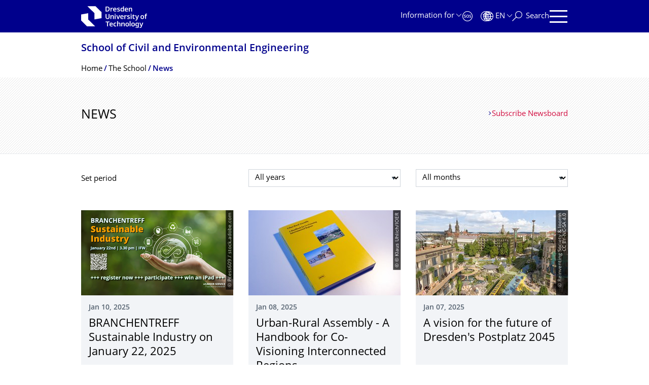

--- FILE ---
content_type: text/html;charset=utf-8
request_url: https://tu-dresden.de/bu/der-bereich/news?b_start%3Aint=216&set_language=en
body_size: 10890
content:
<!DOCTYPE html>
<html xmlns="http://www.w3.org/1999/xhtml" lang="en" xml:lang="en">
<head><meta http-equiv="Content-Type" content="text/html; charset=UTF-8" />
    <meta charset="utf-8" />
    <title>News — School of Civil and Environmental Engineering — TU Dresden</title>
    <meta name="viewport" content="width=device-width, initial-scale=1.0" />
    <meta name="format-detection" content="telephone=no" />

    <meta name="theme-color" content="#00008c" />
<meta content="summary" name="twitter:card" /><meta content="TU Dresden" property="og:site_name" /><meta content="News" property="og:title" /><meta content="website" property="og:type" /><meta content="@tudresden_de" name="twitter:site" /><meta content="1087848551262919" property="fb:app_id" /><meta content="https://www.facebook.com/1087848551262919" property="og:article:publisher" /><meta content="" property="og:description" /><meta content="https://tu-dresden.de/bu/der-bereich/news?set_language=en" property="og:url" /><meta content="https://tu-dresden.de/++theme++tud.theme.webcms2/img/tud_logo_en_og_square.png" property="og:image" /><meta content="417" property="og:image:width" /><meta content="417" property="og:image:height" /><meta content="Logo: TUD Dresden University of Technology" property="og:image:alt" /><meta content="image/png" property="og:image:type" /><meta name="description" content="" /><meta name="DC.format" content="text/plain" /><meta name="DC.type" content="NewsBoard" /><meta name="DC.date.valid_range" content="2016/03/31 - " /><meta name="DC.date.modified" content="2024-02-01T11:21:53+01:00" /><meta name="DC.date.created" content="2015-12-12T14:49:36+01:00" /><meta name="DC.language" content="en" /><meta name="viewport" content="width=device-width, initial-scale=1.0" /><link rel="stylesheet" href="https://tu-dresden.de/++plone++production/++unique++2025-12-11T21:53:02.664265/default.css" data-bundle="production" /><link rel="stylesheet" href="https://tu-dresden.de/++theme++tud.theme.webcms2/css/common.css?version=None" data-bundle="tud.theme.webcms2-webpack-common-css" /><link rel="stylesheet" href="https://tu-dresden.de/++plone++static/++unique++2024-11-11%2023%3A39%3A45.815496/plone-legacy-compiled.css" data-bundle="plone-legacy" /><link rel="alternate" href="https://tu-dresden.de/bu/der-bereich/news/RSS" title="News - RSS 1.0" type="application/rss+xml" /><link rel="alternate" href="https://tu-dresden.de/bu/der-bereich/news/rss.xml" title="News - RSS 2.0" type="application/rss+xml" /><link rel="alternate" href="https://tu-dresden.de/bu/der-bereich/news/atom.xml" title="News - Atom" type="application/rss+xml" /><link rel="canonical" href="https://tu-dresden.de/bu/der-bereich/news" /><link rel="shortcut icon" type="image/x-icon" href="https://tu-dresden.de/favicon.ico" /><link rel="apple-touch-icon" href="https://tu-dresden.de/touch_icon.png" /><link rel="search" href="https://tu-dresden.de/@@search" title="Search this site" /><meta name="generator" content="Plone - http://plone.com" /><script type="text/javascript">var PORTAL_URL='https://tu-dresden.de';var PORTAL_SETTINGS={current_language:'en',default_language:'de'},WEBCMS_VERSION='c1cbc9f90c8822ab626217f3b7d2facf1f7bc19e';</script><script type="text/javascript">window.localStorage&&window.localStorage.getItem('WEBCMS')!=WEBCMS_VERSION&&(window.localStorage.clear(),window.localStorage.setItem('WEBCMS',WEBCMS_VERSION))</script><script type="text/javascript" src="https://tu-dresden.de/++plone++production/++unique++2025-12-11T21:53:02.664265/default.js" data-bundle="production"></script><script type="text/javascript" src="https://tu-dresden.de/++plone++static/++unique++2024-11-11%2023%3A39%3A45.815496/plone-legacy-compiled.js" data-bundle="plone-legacy"></script></head>
<body class="frontend icons-on portaltype-newsboard section-bu site-TUD subsection-der-bereich subsection-der-bereich-news template-newsboard_view thumbs-on userrole-anonymous viewpermission-view" dir="ltr" data-portal-url="https://tu-dresden.de" data-base-url="https://tu-dresden.de/bu/der-bereich/news" data-view-url="https://tu-dresden.de/bu/der-bereich/news" data-i18ncatalogurl="https://tu-dresden.de/plonejsi18n" data-pat-plone-modal="" data-pat-structureupdater="" data-pat-upload="" data-pat-pickadate="{&quot;selectYears&quot;: 200}"><div id="body-wrapper">
<div id="skiplinks">
        <ul>
            <li>
                <a class="show-on-focus show-for-large" href="#navigation-panel" data-collapse="" data-open="navigation-panel">Skip to main navigation</a>
                <a class="show-on-focus hide-for-large" href="#navigation-panel" data-collapse="" data-open="variable-header-container">Skip to main navigation</a>
            </li>
            <li>
                <a href="#navigation-search" data-collapse="" data-open="navigation-search" class="show-on-focus">Skip to search</a>
            </li>
            <li>
                <a href="#main" class="show-on-focus">Skip to content</a>
            </li>
        </ul>
    </div>
<div id="blur"></div>
<header role="banner" id="header">
    <div class="row column">
        <div id="portal-header">
            <div id="portal-logo">
        <a href="https://tu-dresden.de" title="TUD Dresden University of Technology">
            <img class="white" src="https://tu-dresden.de/++theme++tud.theme.webcms2/img/tud-logo-white-en-2025-v2.svg" alt="Logo: TUD Dresden University of Technology" />
        </a>
    </div>
            <div id="variable-header-container-button" class="nav-button hide-for-large">
                <button data-toggle="variable-header-container" class="navigation" title="Navigation" aria-label=""><span class="nav-icon" data-toggler=".aria-expanded" aria-label="Navigation">
                    <span class="icon-bar"></span>
                    <span class="icon-bar"></span>
                    <span class="icon-bar"></span>
                    <span class="icon-bar"></span>
                </span><span class="icon-bar"></span><span class="icon-bar"></span><span class="icon-bar"></span><span class="icon-bar"></span></button>
            </div>
            <div id="variable-header-container" data-toggler="" data-animate="slide-in-right slide-out-right" data-close-on-click="true">
                <div class="wrapper"><div class="variable-header-item item-targetgroups">
    <div id="navigation-targetgroups-button" class="nav-button nav-menu-button nav-button-underline">
        <button data-toggle="navigation-targetgroups" data-toggler-group="nav-bar">
            <span>Information for</span>
        </button>
    </div>
    <div id="navigation-targetgroups" class="nav-menu nav-panel" data-animation="slide-vertical" data-toggler=".open" data-close-on-click="true">
        <div class="nav-panel-content">
            <ul>
                
                    
                    <li id="prospective_students">
                        <a href="https://tu-dresden.de/studium/vor-dem-studium" title="Prospective students">Prospective students</a>
                    </li>
                
                    
                    <li id="students">
                        <a href="https://tu-dresden.de/studium/im-studium" title="Students">Students</a>
                    </li>
                
                    
                    <li id="partners">
                        <a href="https://tu-dresden.de/kooperation/kooperationsmoeglichkeiten" title="Cooperation partners">Cooperation partners</a>
                    </li>
                
                    
                    <li id="jobseekers">
                        <a href="https://tu-dresden.de/tu-dresden/arbeiten-an-der-tud" title="Job seekers">Job seekers</a>
                    </li>
                
                    
                    <li id="employees">
                        <a href="https://intranet.tu-dresden.de" title="Employees">Employees</a>
                    </li>
                
                    
                    <li id="press">
                        <a href="https://tu-dresden.de/tu-dresden/newsportal/medien" title="Media">Media</a>
                    </li>
                
            </ul>
        </div>
    </div>
</div><div id="navigation-shortcuts" class="variable-header-item item-shortcuts">
        
            <div class="nav-button nav-button-invert" id="navigation-emergency">
                <a href="https://tu-dresden.de/tu-dresden/kontakte-services/notfallkontakte" title="Emergency" aria-label="Emergency" class="emergency">
                </a>
            </div>
        
            <div class="nav-button nav-button-invert" id="navigation-accessibility">
                <a href="https://tu-dresden.de/barrierefreiheit" title="Accessibility" aria-label="Accessibility" class="accessibility">
                </a>
            </div>
        
    </div><div class="variable-header-item item-language">
        
        <div id="navigation-languages-button" class="nav-button nav-menu-button nav-button-underline">
            <button class="language" data-toggle="navigation-languages" data-toggler-group="nav-bar" aria-label="Language set to English">
                <span>En</span>
            </button>
        </div>
        <div id="navigation-languages" class="nav-menu nav-panel" data-animation="slide-vertical" data-toggler=".open" data-close-on-click="true">
            <div class="nav-panel-content">
                <nav class="columns-12" role="navigation">
                    <ul id="portal-languageselector" aria-label="Language set to English">
                        
                            <li class="active">
                                <a href="https://tu-dresden.de/bu/der-bereich/news?b_start%3Aint=216&amp;set_language=en" data-code="en" hreflang="en" lang="en" title="English" xml:lang="en">
                                    <span>English</span>
                                </a>
                            </li>
                        
                            <li>
                                <a href="https://tu-dresden.de/bu/der-bereich/news?b_start%3Aint=216&amp;set_language=de" data-code="de" hreflang="de" lang="de" title="Deutsch" xml:lang="de">
                                    <span>Deutsch</span>
                                </a>
                            </li>
                        
                    </ul>
                </nav>
            </div>
        </div>
    </div><div class="variable-header-item item-search">
    <div id="navigation-search-button" class="nav-button nav-button-underline">
        <button class="search" data-toggle="navigation-search" data-toggler-group="nav-bar" aria-label="Search">
            <span aria-hidden="true" class="show-for-large">Search</span>
            <span aria-hidden="true" class="mobile-close">Back</span>
        </button>
    </div>
    <div id="navigation-search" data-animate="{&quot;medium down&quot;: &quot;slide-in-right slide-out-right&quot;, &quot;large up&quot;: &quot;slide-in-down slide-out-up&quot;}" data-toggler="" data-close-on-click="true">
        <div class="nav-panel-content">
                <form id="livesearch" role="search" class="search-form" action="https://tu-dresden.de/bu/@@search">
                    <div class="input-group underline">
                        <label for="global-search" class="show-for-sr">Search</label>
                        <input type="text" id="global-search" class="input-group-field" placeholder="Enter search term…" title="Enter search term…" name="SearchableText" />
                        
                        <div class="input-group-button">
                            <input type="submit" class="button" disabled="disabled" value="Search" />
                        </div>
                    </div>
                    <div class="input-group">
                        <div class="limited-search input-group-field">
                            <div class="checkboxes-group">
                                <input type="checkbox" name="search-limited" id="search-limited" value="searchbox_limited" checked="checked" />
                                <label for="search-limited">Limit search to<span>this school</span></label>
                            </div>
                        </div>
                    </div>
                </form>
        </div>
    </div>
</div><div class="variable-header-item">
        <div id="navigation-panel-button" class="nav-button show-for-large">
            <button data-toggle="navigation-panel" class="navigation" title="Navigation">
                <span class="nav-icon" data-toggler=".aria-expanded" aria-label="Navigation">
                    <span class="icon-bar"></span>
                    <span class="icon-bar"></span>
                    <span class="icon-bar"></span>
                    <span class="icon-bar"></span>
                </span>
            </button>
        </div>
        <div id="navigation-panel" data-toggler="" data-animate="slide-in-right slide-out-right" data-close-on-click="true">
            <div class="wrapper">
                <div class="nav-panel-content small-12">
                    <script type="text/javascript">
                        var structure_path = {"id": "TUD_org", "url": "", "type": "Site Root", "children": [{"title": {"de": "Bereich Bau und Umwelt", "en": "School of Civil and Environmental Engineering"}, "url": "/bu", "children": [], "active": true, "type": "SchoolSection", "id": "bu"}], "title": {"de": "Fakult\u00e4ten &amp; Einrichtungen", "en": "Faculties &amp; Units"}};
                    </script>
                    <nav id="navigation" aria-labelledby="navigation-panel-button">
                    </nav>
                </div>
            </div>

            <div id="navigation-loginoff-button" class="nav-button nav-button-underline">
                <a href="/Shibboleth.sso/Login?target=https%3A%2F%2Ftu-dresden.de%2Flogged_in%3Fcame_from%3Dhttps%253A%252F%252Ftu-dresden.de%252Fbu%252Fder-bereich%252Fnews" class="login" title="Web Content Management System of TU Dresden">Login for editors</a>
            </div>
        </div>
    </div></div>
            </div>
        </div>
    </div>
</header>
<div id="content-header">
    
    <div id="user-information"></div>
    <div id="manage-content">
        <div class="row">
            <div class="columns small-12">
                <ul id="manage-content-actions"></ul>
            </div>
        </div>
    </div>
    <div class="bc-bar">
        <div class="row">
            <nav id="nav-breadcrumbs" class="column nav-breadcrumbs" aria-labelledby="nav-breadcrumbs-label" data-breadcrumbs-root="/bu">
        
            
                <div id="section-title" class="subident ">
                    <a href="https://tu-dresden.de/bu">School of Civil and Environmental Engineering</a>
                </div>
            
            
        
        
            <span id="nav-breadcrumbs-label" class="show-for-sr">Breadcrumb Menu</span>
            <ul>
                
                    <li data-real-title="School of Civil and Environmental Engineering">
                        <a href="https://tu-dresden.de/bu">
                            <span>Home</span>
                        </a>
                    </li>
                
                    <li>
                        <a href="https://tu-dresden.de/bu/der-bereich">
                            <span>The School</span>
                        </a>
                    </li>
                
                    <li aria-current="page">
                        <a href="https://tu-dresden.de/bu/der-bereich/news">
                            <span>News</span>
                        </a>
                    </li>
                
            </ul>
        
    </nav>
        </div>
    </div>
    <div class="slot" id="portal-message-slot">
        <div class="row" id="portal-message"></div>
        <div id="multilanguage-information"></div>
    </div>
</div>
<main role="main" id="main"><header class="main-header bg-hatching">
            <div class="row">
                <div class="columns medium-8">
                    <h1 class="first-headline">News</h1>
                </div>
                <div class="columns medium-4">
                    <a class="internal-link" href="https://tu-dresden.de/bu/der-bereich/news/RSS">Subscribe Newsboard</a>
                </div>
            </div>
        </header><section id="board-filter" class="row">
            <div class="columns small-12">
                <form id="filter" action="" method="post" class="">
                    <div class="row">
                        <div class="columns medium-12 large-4 meta">
                            <span>Set period</span>
                        </div>
                        <div class="columns medium-12 large-4">
                            <div class="select white">
                                <label for="boardfilter-year" class="show-for-sr">Select year</label>
                                <select id="boardfilter-year" class="select white" name="year">
                                    <option value="1970" selected="selected">All years</option>
                                    
                                        <option value="2026">2026</option>
                                    
                                        <option value="2025">2025</option>
                                    
                                        <option value="2024">2024</option>
                                    
                                        <option value="2023">2023</option>
                                    
                                        <option value="2022">2022</option>
                                    
                                        <option value="2021">2021</option>
                                    
                                        <option value="2020">2020</option>
                                    
                                        <option value="2019">2019</option>
                                    
                                        <option value="2018">2018</option>
                                    
                                        <option value="2017">2017</option>
                                    
                                        <option value="2016">2016</option>
                                    
                                        <option value="2015">2015</option>
                                    
                                </select>
                            </div>
                        </div>
                        <div class="columns medium-12 large-4">
                            
                                <div class="detail" id="month">
                                    <div class="select white">
                                        <label for="newsboardfilter-month" class="show-for-sr">Select month</label>
                                        <select id="boardfilter-month" class="select white" name="month">
                                            <option value="0" selected="selected">All months</option>
                                            
                                        </select>
                                    </div>
                                </div>
                            
                        </div>
                    </div>
                </form>
            </div>
        </section><div id="board-results" class="news-teaser">
                
                
                    
                        <div class="tudbox teaser-box row gray clearfix">
                            
                                <div class="columns small-12 medium-12 large-4 last">
                                    


    
    <div class="relative">
        <a class="teaser teaser-with-more" href="https://tu-dresden.de/bu/der-bereich/news/branchentreff-nachhaltige-industrie-am-22-januar-2025">
            <div class="teaser-image">
                
                    
                        
    

        

        

        
            <span class="picture-element" data-alt="Branchentreff Sustainable Industry January 22nd | 3.30 pm | IFW - +++ register now +++ participate +++ win an iPad +++">

                  


                      <picture data-alt="Branchentreff Sustainable Industry January 22nd | 3.30 pm | IFW - +++ register now +++ participate +++ win an iPad +++" data-default-src="https://tu-dresden.de/studium/im-studium/career-service/ressourcen/bilder/newsbilder/2024/2025_Straba-Monitore-BT-Nachhaltige-Industrie_final.png/@@images/d846d42c-2acf-466a-9004-75cf1469e2fa.png">

                          
                          
                              <source media="(min-width: 641px)" srcset="https://tu-dresden.de/studium/im-studium/career-service/ressourcen/bilder/newsbilder/2024/2025_Straba-Monitore-BT-Nachhaltige-Industrie_final.png/@@images/81ab62dd-98c7-447b-9770-41bd2b1b23e8.png"></source>
                          

                          <img alt="Branchentreff Sustainable Industry January 22nd | 3.30 pm | IFW - +++ register now +++ participate +++ win an iPad +++" src="https://tu-dresden.de/studium/im-studium/career-service/ressourcen/bilder/newsbilder/2024/2025_Straba-Monitore-BT-Nachhaltige-Industrie_final.png/@@images/d846d42c-2acf-466a-9004-75cf1469e2fa.png" />
                      </picture>

                  

                  
                      
    
        
            <span class="copyright-wrapper superimpose s-width-56 m-width-56" style="">
                
                    <span class="copyright" data-url="https://stock.adobe.com/de/images/circular-economy-concept-hand-holding-crystal-globe-with-a-circular-economy-icon-around-it-ideas-for-future-growth-of-business-and-design-to-reuse-and-renewable-material-resources-reuse-renewable/532736326">
                          © Pcess609 / stock.adobe.com
                    </span>
                
            </span>
        
    

                  

            </span>
        



        
    

                    
                
            </div>
            <div class="teaser-content">
                <div class="teaser-label news-date">Jan 10, 2025</div>

                <div class="h2">BRANCHENTREFF Sustainable Industry on January 22, 2025</div>
                
                
            </div>
        </a>
        
    

    </div>
    <div class="more-wrapper large-4 medium-12 small-12">
        <a class="more auto-link no-icon" aria-hidden="true" tabindex="-1" href="https://tu-dresden.de/bu/der-bereich/news/branchentreff-nachhaltige-industrie-am-22-januar-2025">
            <span class="link-icon">Read more</span>
            <span class="show-for-sr">BRANCHENTREFF Sustainable Industry on January 22, 2025</span>
        </a>
    </div>




                                </div>
                            
                                <div class="columns small-12 medium-12 large-4 last">
                                    


    
    <div class="relative">
        <a class="teaser teaser-with-more" href="https://tu-dresden.de/bu/der-bereich/news/urban-rural-assembly-a-handbook-for-co-visioning-interconnected-regions">
            <div class="teaser-image">
                
                    
                        
    

        

        

        
            <span class="picture-element" data-alt="Interconnected Regions">

                  


                      <picture data-alt="Interconnected Regions" data-default-src="https://tu-dresden.de/bu/architektur-landschaft/istb/stpl/ressourcen/bilder/news/Interconnected-Regions.jpg/@@images/f9692eaf-fafa-4b60-9fcf-d02e60f66b40.jpeg">

                          
                          
                              <source media="(min-width: 641px)" srcset="https://tu-dresden.de/bu/architektur-landschaft/istb/stpl/ressourcen/bilder/news/Interconnected-Regions.jpg/@@images/5b3b3586-009b-449f-bf53-197c42698525.jpeg"></source>
                          

                          <img alt="Interconnected Regions" src="https://tu-dresden.de/bu/architektur-landschaft/istb/stpl/ressourcen/bilder/news/Interconnected-Regions.jpg/@@images/f9692eaf-fafa-4b60-9fcf-d02e60f66b40.jpeg" />
                      </picture>

                  

                  
                      
    
        
            <span class="copyright-wrapper superimpose s-width-56 m-width-56" style="">
                
                    <span class="copyright">
                          © © Klaus Uhlich/IOER
                    </span>
                
            </span>
        
    

                  

            </span>
        



        
    

                    
                
            </div>
            <div class="teaser-content">
                <div class="teaser-label news-date">Jan 08, 2025</div>

                <div class="h2">Urban-Rural Assembly - A Handbook for Co-Visioning Interconnected Regions</div>
                
                
            </div>
        </a>
        
    

    </div>
    <div class="more-wrapper large-4 medium-12 small-12">
        <a class="more auto-link no-icon" aria-hidden="true" tabindex="-1" href="https://tu-dresden.de/bu/der-bereich/news/urban-rural-assembly-a-handbook-for-co-visioning-interconnected-regions">
            <span class="link-icon">Read more</span>
            <span class="show-for-sr">Urban-Rural Assembly - A Handbook for Co-Visioning Interconnected Regions</span>
        </a>
    </div>




                                </div>
                            
                                <div class="columns small-12 medium-12 large-4 last">
                                    


    
    <div class="relative">
        <a class="teaser teaser-with-more" href="https://tu-dresden.de/bu/der-bereich/news/ein-zukunftsbild-fuer-den-dresdner-postplatz-2045">
            <div class="teaser-image">
                
                    
                        
    

        

        

        
            <span class="picture-element" data-alt="Dresden Postplatz 2045 ">

                  


                      <picture data-alt="Dresden Postplatz 2045 " data-default-src="https://tu-dresden.de/tu-dresden/newsportal/ressourcen/bilder/news-bilder/fotos-2025/dresden-postplatz-2045/@@images/f11b5434-9753-46be-9177-ee359a461f1b.jpeg">

                          
                          
                              <source media="(min-width: 641px)" srcset="https://tu-dresden.de/tu-dresden/newsportal/ressourcen/bilder/news-bilder/fotos-2025/dresden-postplatz-2045/@@images/28abab91-c49c-4d0e-9b03-5e31857d6826.jpeg"></source>
                          

                          <img alt="Dresden Postplatz 2045 " src="https://tu-dresden.de/tu-dresden/newsportal/ressourcen/bilder/news-bilder/fotos-2025/dresden-postplatz-2045/@@images/f11b5434-9753-46be-9177-ee359a461f1b.jpeg" />
                      </picture>

                  

                  
                      
    
        
            <span class="copyright-wrapper superimpose s-width-56 m-width-56" style="">
                
                    <span class="copyright">
                          © Reinventing Society &amp; loomn CC BY-NC-SA 4.0
                    </span>
                
            </span>
        
    

                  

            </span>
        



        
    

                    
                
            </div>
            <div class="teaser-content">
                <div class="teaser-label news-date">Jan 07, 2025</div>

                <div class="h2">A vision for the future of Dresden's Postplatz 2045</div>
                
                
            </div>
        </a>
        
    

    </div>
    <div class="more-wrapper large-4 medium-12 small-12">
        <a class="more auto-link no-icon" aria-hidden="true" tabindex="-1" href="https://tu-dresden.de/bu/der-bereich/news/ein-zukunftsbild-fuer-den-dresdner-postplatz-2045">
            <span class="link-icon">Read more</span>
            <span class="show-for-sr">A vision for the future of Dresden's Postplatz 2045</span>
        </a>
    </div>




                                </div>
                            
                        </div>
                    
                        <div class="tudbox teaser-box row gray clearfix">
                            
                                <div class="columns small-12 medium-12 large-4 last">
                                    


    
    <div class="relative">
        <a class="teaser teaser-with-more" href="https://tu-dresden.de/bu/der-bereich/news/fuer-eine-systematische-und-praxisnahe-smart-city-definition-wissensarchitektur-beginnt-kooperation-mit-dem-bundesverband-smart-city">
            <div class="teaser-image">
                
                    
                        
    

        

        

        
            <span class="picture-element" data-alt="Logo des Bundesverbands Smart City">

                  


                      <picture data-alt="Logo des Bundesverbands Smart City" data-default-src="https://tu-dresden.de/bu/architektur-landschaft/wa/ressourcen/bilder/news/bundesverband-smart-city/@@images/b0cf16b0-b158-4b4f-9c0c-14d1d41dc877.png">

                          
                          
                              <source media="(min-width: 641px)" srcset="https://tu-dresden.de/bu/architektur-landschaft/wa/ressourcen/bilder/news/bundesverband-smart-city/@@images/4030eaf9-3583-4d93-8b6c-1f5f597dcdd9.png"></source>
                          

                          <img alt="Logo des Bundesverbands Smart City" src="https://tu-dresden.de/bu/architektur-landschaft/wa/ressourcen/bilder/news/bundesverband-smart-city/@@images/b0cf16b0-b158-4b4f-9c0c-14d1d41dc877.png" />
                      </picture>

                  

                  
                      
    
        
            <span class="copyright-wrapper superimpose s-width-56 m-width-56" style="">
                
                    <span class="copyright">
                          © Bundesverband Smart City
                    </span>
                
            </span>
        
    

                  

            </span>
        



        
    

                    
                
            </div>
            <div class="teaser-content">
                <div class="teaser-label news-date">Dec 18, 2024</div>

                <div class="h2">For a systematic and practical definition of "Smart City": TUD-WISSENSARCHITEKTUR starts cooperation with the "German Smart City Association"</div>
                
                
            </div>
        </a>
        
    

    </div>
    <div class="more-wrapper large-4 medium-12 small-12">
        <a class="more auto-link no-icon" aria-hidden="true" tabindex="-1" href="https://tu-dresden.de/bu/der-bereich/news/fuer-eine-systematische-und-praxisnahe-smart-city-definition-wissensarchitektur-beginnt-kooperation-mit-dem-bundesverband-smart-city">
            <span class="link-icon">Read more</span>
            <span class="show-for-sr">For a systematic and practical definition of "Smart City": TUD-WISSENSARCHITEKTUR starts cooperation with the "German Smart City Association"</span>
        </a>
    </div>




                                </div>
                            
                                <div class="columns small-12 medium-12 large-4 last">
                                    


    
    <div class="relative">
        <a class="teaser teaser-with-more" href="https://tu-dresden.de/bu/der-bereich/news/buchtipp-system-serie">
            <div class="teaser-image">
                
                    
                        
    

        

        

        
            <span class="picture-element" data-alt="System &amp; Serie">

                  


                      <picture data-alt="System &amp; Serie" data-default-src="https://tu-dresden.de/bu/architektur-landschaft/ek/ressourcen/bilder/241216_Bauwelt-System-Serie_1200x800_.jpeg/@@images/a2c3999b-1121-4d0f-b68e-82d3927bc4a4.jpeg">

                          
                          
                              <source media="(min-width: 641px)" srcset="https://tu-dresden.de/bu/architektur-landschaft/ek/ressourcen/bilder/241216_Bauwelt-System-Serie_1200x800_.jpeg/@@images/831fe647-2d49-4963-93a6-978e89077f65.jpeg"></source>
                          

                          <img alt="System &amp; Serie" src="https://tu-dresden.de/bu/architektur-landschaft/ek/ressourcen/bilder/241216_Bauwelt-System-Serie_1200x800_.jpeg/@@images/a2c3999b-1121-4d0f-b68e-82d3927bc4a4.jpeg" />
                      </picture>

                  

                  
                      
    
        
            <span class="copyright-wrapper superimpose s-width-56 m-width-56" style="">
                
                    <span class="copyright">
                          © Schulz und Schulz
                    </span>
                
            </span>
        
    

                  

            </span>
        



        
    

                    
                
            </div>
            <div class="teaser-content">
                <div class="teaser-label news-date">Dec 18, 2024</div>

                <div class="h2">Book tip: System &amp; Series</div>
                
                
            </div>
        </a>
        
    

    </div>
    <div class="more-wrapper large-4 medium-12 small-12">
        <a class="more auto-link no-icon" aria-hidden="true" tabindex="-1" href="https://tu-dresden.de/bu/der-bereich/news/buchtipp-system-serie">
            <span class="link-icon">Read more</span>
            <span class="show-for-sr">Book tip: System &amp; Series</span>
        </a>
    </div>




                                </div>
                            
                                <div class="columns small-12 medium-12 large-4 last">
                                    


    
    <div class="relative">
        <a class="teaser teaser-with-more" href="https://tu-dresden.de/bu/der-bereich/news/professorin-elisabeth-guazzelli-erhaelt-gay-lussac-humboldt-forschungspreis">
            
            <div class="teaser-content">
                <div class="teaser-label news-date">Dec 17, 2024</div>

                <div class="h2">Professor Élisabeth Guazzelli Receives Gay-Lussac-Humboldt Research Award</div>
                <p>Strengthening the research collaboration between Professor Guazzelli and scientists at TUD Dresden University of Technology</p>
                
            </div>
        </a>
        
    

    </div>
    <div class="more-wrapper large-4 medium-12 small-12">
        <a class="more auto-link no-icon" aria-hidden="true" tabindex="-1" href="https://tu-dresden.de/bu/der-bereich/news/professorin-elisabeth-guazzelli-erhaelt-gay-lussac-humboldt-forschungspreis">
            <span class="link-icon">Read more</span>
            <span class="show-for-sr">Professor Élisabeth Guazzelli Receives Gay-Lussac-Humboldt Research Award</span>
        </a>
    </div>




                                </div>
                            
                        </div>
                    
                        <div class="tudbox teaser-box row gray clearfix">
                            
                                <div class="columns small-12 medium-12 large-4 last">
                                    


    
    <div class="relative">
        <a class="teaser teaser-with-more" href="https://tu-dresden.de/bu/der-bereich/news/explorationsbesuch-an-die-arizona-state-university">
            <div class="teaser-image">
                
                    
                        
    

        

        

        
            <span class="picture-element" data-alt="Gruppenbild mit fünf Personen.">

                  


                      <picture data-alt="Gruppenbild mit fünf Personen." data-default-src="https://tu-dresden.de/ing/ressourcen/bilder/internationales/newsboard/2024/ASU-Besuch_01_bearb.jpg/@@images/8ea1913e-ae20-4d1b-a247-3123c82f1afe.jpeg">

                          
                          
                              <source media="(min-width: 641px)" srcset="https://tu-dresden.de/ing/ressourcen/bilder/internationales/newsboard/2024/ASU-Besuch_01_bearb.jpg/@@images/eb579df8-a07c-4158-86c4-56c11eac927b.jpeg"></source>
                          

                          <img alt="Gruppenbild mit fünf Personen." src="https://tu-dresden.de/ing/ressourcen/bilder/internationales/newsboard/2024/ASU-Besuch_01_bearb.jpg/@@images/8ea1913e-ae20-4d1b-a247-3123c82f1afe.jpeg" />
                      </picture>

                  

                  
                      
    
        
            <span class="copyright-wrapper superimpose s-width-56 m-width-56" style="">
                
                    <span class="copyright">
                          © ASU
                    </span>
                
            </span>
        
    

                  

            </span>
        



        
    

                    
                
            </div>
            <div class="teaser-content">
                <div class="teaser-label news-date">Dec 16, 2024</div>

                <div class="h2">Exploration visit to Arizona State University</div>
                
                
            </div>
        </a>
        
    

    </div>
    <div class="more-wrapper large-4 medium-12 small-12">
        <a class="more auto-link no-icon" aria-hidden="true" tabindex="-1" href="https://tu-dresden.de/bu/der-bereich/news/explorationsbesuch-an-die-arizona-state-university">
            <span class="link-icon">Read more</span>
            <span class="show-for-sr">Exploration visit to Arizona State University</span>
        </a>
    </div>




                                </div>
                            
                                <div class="columns small-12 medium-12 large-4 last">
                                    


    
    <div class="relative">
        <a class="teaser teaser-with-more" href="https://tu-dresden.de/bu/der-bereich/news/ansgar-und-benedikt-schulz-im-aktuellen-band-der-bthz">
            <div class="teaser-image">
                
                    
                        
    

        

        

        
            <span class="picture-element" data-alt="BThZ_Heilige Räume">

                  


                      <picture data-alt="BThZ_Heilige Räume" data-default-src="https://tu-dresden.de/bu/architektur-landschaft/ek/ressourcen/bilder/241212_BThZ-Heilige-Raeume-Raeume-des-Heiligen_1200x800.jpg/@@images/d2d70178-1ce2-4f51-8d39-038397dd116c.jpeg">

                          
                          
                              <source media="(min-width: 641px)" srcset="https://tu-dresden.de/bu/architektur-landschaft/ek/ressourcen/bilder/241212_BThZ-Heilige-Raeume-Raeume-des-Heiligen_1200x800.jpg/@@images/ea6f5855-cb97-4f96-80bc-22cd36070741.jpeg"></source>
                          

                          <img alt="BThZ_Heilige Räume" src="https://tu-dresden.de/bu/architektur-landschaft/ek/ressourcen/bilder/241212_BThZ-Heilige-Raeume-Raeume-des-Heiligen_1200x800.jpg/@@images/d2d70178-1ce2-4f51-8d39-038397dd116c.jpeg" />
                      </picture>

                  

                  
                      
    
        
            <span class="copyright-wrapper superimpose s-width-56 m-width-56" style="">
                
                    <span class="copyright">
                          © Schulz und Schulz
                    </span>
                
            </span>
        
    

                  

            </span>
        



        
    

                    
                
            </div>
            <div class="teaser-content">
                <div class="teaser-label news-date">Dec 13, 2024</div>

                <div class="h2">Ansgar and Benedikt Schulz in the current issue of BThZ</div>
                
                
            </div>
        </a>
        
    

    </div>
    <div class="more-wrapper large-4 medium-12 small-12">
        <a class="more auto-link no-icon" aria-hidden="true" tabindex="-1" href="https://tu-dresden.de/bu/der-bereich/news/ansgar-und-benedikt-schulz-im-aktuellen-band-der-bthz">
            <span class="link-icon">Read more</span>
            <span class="show-for-sr">Ansgar and Benedikt Schulz in the current issue of BThZ</span>
        </a>
    </div>




                                </div>
                            
                                <div class="columns small-12 medium-12 large-4 last">
                                    


    
    <div class="relative">
        <a class="teaser teaser-with-more" href="https://tu-dresden.de/bu/der-bereich/news/stipendien-im-jahr-2025-der-stiftung-lausitzer-braunkohle">
            <div class="teaser-image">
                
                    
                        
    

        

        

        
            <span class="picture-element" data-alt="Studienfinanzierung - Geldmünzen">

                  


                      <picture data-alt="Studienfinanzierung - Geldmünzen" data-default-src="https://tu-dresden.de/studium/im-studium/ressourcen/bilder/scs/serviceportal-bilderordner/bilderordner-studieninteressierte/Studienfinanzierung-Geldmuenzen.jpg/@@images/a1f6f437-e763-4c67-a511-f95c54026242.jpeg">

                          
                          
                              <source media="(min-width: 641px)" srcset="https://tu-dresden.de/studium/im-studium/ressourcen/bilder/scs/serviceportal-bilderordner/bilderordner-studieninteressierte/Studienfinanzierung-Geldmuenzen.jpg/@@images/73deeb7f-b1a4-46c2-9ac3-6195027afddb.jpeg"></source>
                          

                          <img alt="Studienfinanzierung - Geldmünzen" src="https://tu-dresden.de/studium/im-studium/ressourcen/bilder/scs/serviceportal-bilderordner/bilderordner-studieninteressierte/Studienfinanzierung-Geldmuenzen.jpg/@@images/a1f6f437-e763-4c67-a511-f95c54026242.jpeg" />
                      </picture>

                  

                  
                      
    
        
            <span class="copyright-wrapper superimpose s-width-56 m-width-56" style="">
                
                    <span class="copyright">
                          © PantherMedia
                    </span>
                
            </span>
        
    

                  

            </span>
        



        
    

                    
                
            </div>
            <div class="teaser-content">
                <div class="teaser-label news-date">Dec 12, 2024</div>

                <div class="h2">Scholarships in 2025 from the Lusatian Lignite Foundation</div>
                
                
            </div>
        </a>
        
    

    </div>
    <div class="more-wrapper large-4 medium-12 small-12">
        <a class="more auto-link no-icon" aria-hidden="true" tabindex="-1" href="https://tu-dresden.de/bu/der-bereich/news/stipendien-im-jahr-2025-der-stiftung-lausitzer-braunkohle">
            <span class="link-icon">Read more</span>
            <span class="show-for-sr">Scholarships in 2025 from the Lusatian Lignite Foundation</span>
        </a>
    </div>




                                </div>
                            
                        </div>
                    
                    <!-- Navigation -->


    <section class="row">
        <div class="columns small-12" data-ajax-enabled="False">
            <ul class="pagination text-center" role="navigation" aria-label="Pagination">
                <li class="pagination-previous">
                    <a href="https://tu-dresden.de/bu/der-bereich/news?b_start:int=207">
                        <span class="show-for-sr">previous</span>
                    </a>
                </li>
                
                    <li class="pagination-first-link ellipsis">
                        <span>
                            <a href="https://tu-dresden.de/bu/der-bereich/news?b_start:int=0" aria-label="Page 1">
                            1
                            </a>
                        </span>
                    </li>
                
                <li class="pagination-previous-pages">
                    <ul aria-label="Previous pages">
                        
                            <li>
                                <a href="https://tu-dresden.de/bu/der-bereich/news?b_start:int=171" aria-label="Page 20">20</a>
                            </li>
                        
                            <li>
                                <a href="https://tu-dresden.de/bu/der-bereich/news?b_start:int=180" aria-label="Page 21">21</a>
                            </li>
                        
                            <li>
                                <a href="https://tu-dresden.de/bu/der-bereich/news?b_start:int=189" aria-label="Page 22">22</a>
                            </li>
                        
                            <li>
                                <a href="https://tu-dresden.de/bu/der-bereich/news?b_start:int=198" aria-label="Page 23">23</a>
                            </li>
                        
                            <li>
                                <a href="https://tu-dresden.de/bu/der-bereich/news?b_start:int=207" aria-label="Page 24">24</a>
                            </li>
                        
                    </ul>
                </li>
                
                    <li class="current">
                        <span class="show-for-sr">Currently on page 25</span>
                        <span aria-hidden="true">25</span>
                    </li>
                
                <li class="pagination-next-pages">
                    <ul aria-label="Next pages">
                        
                            <li>
                                <a href="https://tu-dresden.de/bu/der-bereich/news?b_start:int=225" aria-label="Page 26">26</a>
                            </li>
                        
                            <li>
                                <a href="https://tu-dresden.de/bu/der-bereich/news?b_start:int=234" aria-label="Page 27">27</a>
                            </li>
                        
                            <li>
                                <a href="https://tu-dresden.de/bu/der-bereich/news?b_start:int=243" aria-label="Page 28">28</a>
                            </li>
                        
                            <li>
                                <a href="https://tu-dresden.de/bu/der-bereich/news?b_start:int=252" aria-label="Page 29">29</a>
                            </li>
                        
                            <li>
                                <a href="https://tu-dresden.de/bu/der-bereich/news?b_start:int=261" aria-label="Page 30">30</a>
                            </li>
                        
                    </ul>
                </li>
                
                    <li class="pagination-last-link ellipsis">
                        <span>
                            <a href="https://tu-dresden.de/bu/der-bereich/news?b_start:int=1332" aria-label="Page 149, last page">149</a>
                        </span>
                    </li>
                
                <li class="pagination-next">
                    <a href="https://tu-dresden.de/bu/der-bereich/news?b_start:int=225">
                        <span class="show-for-sr">next</span>
                    </a>
                </li>
            </ul>
        </div>
    </section>


                
            </div></main>
<footer role="contentinfo" id="portal-footer">
    <div id="prefooter" class="bg-blue">
    
        
        <div class="row recommendations">
            
                <div class="columns small-12">
                    <h1 class="box-title">Popular searches</h1>
                </div>
                <div class="columns small-12 medium-6 large-4">
                    
                        <div class="teaser teaser-with-bg">
                            <div class="teaser-bg">
                                
                                    
    

        

        

        



        
            
                
                    <span style="background-image:url('https://tu-dresden.de/bu/ressourcen/bilder/gebaeude/bey-klein/@@images/2837348e-68e5-49aa-ad44-7bd3360f8630.jpeg')" class="bg-picture-concrete bg-picture-l" data-alt="Beyer-Bau der TU Dresden"></span>
                
            
                
                    <span style="background-image:url('https://tu-dresden.de/bu/ressourcen/bilder/gebaeude/bey-klein/@@images/2837348e-68e5-49aa-ad44-7bd3360f8630.jpeg')" class="bg-picture-concrete bg-picture-m" data-alt="Beyer-Bau der TU Dresden"></span>
                
            
                
                    <span style="background-image:url('https://tu-dresden.de/bu/ressourcen/bilder/gebaeude/bey-klein/@@images/1c1c9288-7344-432a-84f6-b8720af3eeaa.jpeg')" class="bg-picture-concrete bg-picture-s biggest" data-url="https://tu-dresden.de/bu/ressourcen/bilder/gebaeude/bey-klein/@@images/1c1c9288-7344-432a-84f6-b8720af3eeaa.jpeg" data-alt="Beyer-Bau der TU Dresden"></span>
                
            
            
                
    
        
            <span class="copyright-wrapper superimpose s-width-56 m-width-56 l-width-56" style="">
                
                    <span class="copyright">
                          © TU Dresden/Eckold
                    </span>
                
            </span>
        
    

            
        
    

                                
                            </div>
                            <a href="https://navigator.tu-dresden.de" class="teaser-content auto-link no-icon">
                                <div class="teaser-bottom">
                                    <h2 class="title-white">
                                        <span>Finden!</span>
                                    </h2>
                                    <div class="more button">
                                        <span class="link-icon">Campus Navigator</span>
                                    </div>
                                </div>
                            </a>
                        </div>
                    
                </div>
                <div class="columns medium-6 large-8 linklist hide-for-small-only">
                    <h2 class="show-for-sr">Our Services</h2>
                    <ul>
                        
                            <li>
                                <a class="link" href="https://tu-dresden.de/tu-dresden/campus/orientierung/lageplaene?set_language=en&amp;cl=en">Campus Maps</a>
                                
    

                            </li>
                        
                            <li>
                                <a class="link" href="https://tu-dresden.de/karriere/stellenangebote?set_language=en&amp;cl=en">Job vacancies</a>
                                
    

                            </li>
                        
                            <li>
                                <a class="link" href="/studium/vor_dem_studium/studienangebot/sins/sins_start">Programmes offered</a>
                                
    

                            </li>
                        
                            <li>
                                <a class="link" href="https://tu-dresden.de/tu-dresden/kontakte_services/notfallnummern?set_language=en&amp;cl=en">Emergency numbers</a>
                                
    

                            </li>
                        
                            <li>
                                <a class="link" href="https://tu-dresden.de/intern/telefonverzeichnis/index_html/document_view?set_language=en">Phone directory</a>
                                
    

                            </li>
                        
                            <li>
                                <a class="link" href="https://www.slub-dresden.de/en/homepage/">SLUB</a>
                                
    

                            </li>
                        
                    </ul>
                </div>
                <div class="columns hide-for-medium links-dropdown padding">
                    <h2>Our Services</h2>
                    <select class="jump-select gray-touch">
                        
                            <option class="link" value="https://tu-dresden.de/tu-dresden/campus/orientierung/lageplaene?set_language=en&amp;cl=en">Campus Maps</option>
                        
                            <option class="link" value="https://tu-dresden.de/karriere/stellenangebote?set_language=en&amp;cl=en">Job vacancies</option>
                        
                            <option class="link" value="/studium/vor_dem_studium/studienangebot/sins/sins_start">Programmes offered</option>
                        
                            <option class="link" value="https://tu-dresden.de/tu-dresden/kontakte_services/notfallnummern?set_language=en&amp;cl=en">Emergency numbers</option>
                        
                            <option class="link" value="https://tu-dresden.de/intern/telefonverzeichnis/index_html/document_view?set_language=en">Phone directory</option>
                        
                            <option class="link" value="https://www.slub-dresden.de/en/homepage/">SLUB</option>
                        
                    </select>
                </div>
            
        </div>
    
</div>
    <div id="bottom-footer">
        <div class="border">
            <div class="row contact-information">
                <div class="columns about">
                    <img src="/++theme++tud.theme.webcms2/img/tud_claim_2025.svg" alt="Trademark and Claim of TUD: TUD | The Collaborative University - inventive. transformative. engaged." />
                </div>
                <div class="columns social-media-links">
                    <ul>
                        <li>
                            <a class="instagram" target="_blank" title="TUD on Instagram" href="https://www.instagram.com/tudresden">
                                <span class="show-for-sr">Instagram</span>
                            </a>
                        </li>
                        <li>
                            <a class="linkedin" target="_blank" title="TUD on LinkedIn" href="https://de.linkedin.com/school/tu-dresden/">
                                <span class="show-for-sr">LinkedIn</span>
                            </a>
                        </li>
                        <li>
                            <a class="bluesky" target="_blank" title="TUD on Bluesky" href="https://bsky.app/profile/tudresden.bsky.social">
                                <span class="show-for-sr">Bluesky</span>
                            </a>
                        </li>
                        <li>
                            <a class="mastodon" target="_blank" rel="me" title="TUD on Mastodon" href="https://wisskomm.social/@tudresden">
                                <span class="show-for-sr">Mastodon</span>
                            </a>
                        </li>
                        <li>
                            <a class="facebook" target="_blank" title="TUD on Facebook" href="https://www.facebook.com/TUDresden">
                                <span class="show-for-sr">Facebook</span>
                            </a>
                        </li>
                        <li>
                            <a class="youtube" target="_blank" title="TUD on YouTube" href="https://www.youtube.com/TUDresdenTV">
                                <span class="show-for-sr">YouTube</span>
                            </a>
                        </li>
                    </ul>
                </div>
            </div>
        </div>
        <div class="row bottom">
            <div class="columns small-6 large-9 links imprint-links">
                <ul>
                    <li>
                        <a href="https://tu-dresden.de/kontakt">Contact</a>
                    </li>
                    <li>
                        <a href="https://tu-dresden.de/impressum">Legal Notice</a>
                    </li>
                    <li>
                        <a href="https://tu-dresden.de/impressum#ck_datenschutz">Privacy</a>
                    </li>
                    <li>
                        <a href="https://tu-dresden.de/transparenzgesetz">Transparency Act</a>
                    </li>
                    <li>
                        <a href="https://tu-dresden.de/barrierefreiheit/erklaerung-barrierefreiheit">Accessibility</a>
                    </li>
                </ul>
            </div>
            <div class="columns small-6 large-3 go-to-top text-right">
                <button id="go-to-top-link" class="button-link">Go to top</button>
            </div>
            <div class="columns saxony-promotion">
                <img src="/++theme++tud.theme.webcms2/img/sachsen-signet-gruen.svg" alt="Free State of Saxony modern coat of arms" />
                <p>TU Dresden is co-financed by tax funds using the budget approved by the Landtag of the Free State of Saxony.</p>
            </div>
        </div>
    </div>
</footer>
</div><script type="text/javascript" id="matomo-script-tag">
            if (window.localStorage.getItem('piwikTrackingStatus') != "disabled") {
                var _paq = _paq || [];
                (function(){ var u="//matomo.tu-dresden.de/";
                _paq.push(['setSiteId', "101"]);
                _paq.push(['disableCookies']);
                _paq.push(['setTrackerUrl', u+'matomo.php']);
                _paq.push(['trackPageView']);
                _paq.push(['enableLinkTracking']);
                var d=document, g=d.createElement('script'), s=d.getElementsByTagName('script')[0]; g.type='text/javascript'; g.defer=true; g.async=true; g.src=u+'matomo.js';
                s.parentNode.insertBefore(g,s); })();
            }
        </script></body>
</html>